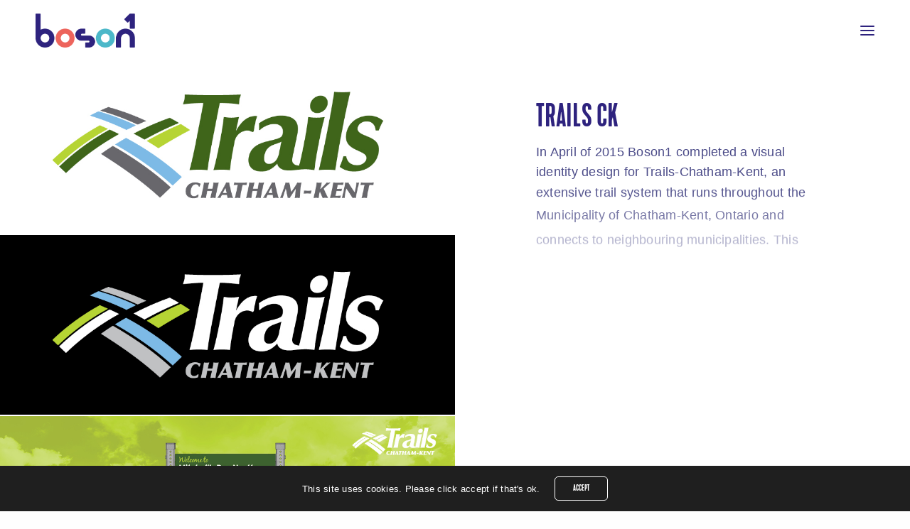

--- FILE ---
content_type: text/html; charset=UTF-8
request_url: https://boson1.ca/portfolio/trails-ck/
body_size: 14082
content:
<!doctype html>
<html lang="en-CA" class=" custom-scrollbar-on">
<head>
	<meta charset="UTF-8" />
	<meta name="viewport" content="width=device-width, initial-scale=1, maximum-scale=1, viewport-fit=cover">
	<link rel="profile" href="http://gmpg.org/xfn/11">
	<link rel="pingback" href="https://boson1.ca/xmlrpc.php">
	<title>Trails CK &#8211; Boson1</title>
<meta name='robots' content='max-image-preview:large' />
	<style>img:is([sizes="auto" i], [sizes^="auto," i]) { contain-intrinsic-size: 3000px 1500px }</style>
	<link rel='dns-prefetch' href='//maxcdn.bootstrapcdn.com' />
<link rel="alternate" type="application/rss+xml" title="Boson1 &raquo; Feed" href="https://boson1.ca/feed/" />
<link rel="alternate" type="application/rss+xml" title="Boson1 &raquo; Comments Feed" href="https://boson1.ca/comments/feed/" />
<script type="text/javascript">
/* <![CDATA[ */
window._wpemojiSettings = {"baseUrl":"https:\/\/s.w.org\/images\/core\/emoji\/16.0.1\/72x72\/","ext":".png","svgUrl":"https:\/\/s.w.org\/images\/core\/emoji\/16.0.1\/svg\/","svgExt":".svg","source":{"concatemoji":"https:\/\/boson1.ca\/wp-includes\/js\/wp-emoji-release.min.js?ver=6.8.3"}};
/*! This file is auto-generated */
!function(s,n){var o,i,e;function c(e){try{var t={supportTests:e,timestamp:(new Date).valueOf()};sessionStorage.setItem(o,JSON.stringify(t))}catch(e){}}function p(e,t,n){e.clearRect(0,0,e.canvas.width,e.canvas.height),e.fillText(t,0,0);var t=new Uint32Array(e.getImageData(0,0,e.canvas.width,e.canvas.height).data),a=(e.clearRect(0,0,e.canvas.width,e.canvas.height),e.fillText(n,0,0),new Uint32Array(e.getImageData(0,0,e.canvas.width,e.canvas.height).data));return t.every(function(e,t){return e===a[t]})}function u(e,t){e.clearRect(0,0,e.canvas.width,e.canvas.height),e.fillText(t,0,0);for(var n=e.getImageData(16,16,1,1),a=0;a<n.data.length;a++)if(0!==n.data[a])return!1;return!0}function f(e,t,n,a){switch(t){case"flag":return n(e,"\ud83c\udff3\ufe0f\u200d\u26a7\ufe0f","\ud83c\udff3\ufe0f\u200b\u26a7\ufe0f")?!1:!n(e,"\ud83c\udde8\ud83c\uddf6","\ud83c\udde8\u200b\ud83c\uddf6")&&!n(e,"\ud83c\udff4\udb40\udc67\udb40\udc62\udb40\udc65\udb40\udc6e\udb40\udc67\udb40\udc7f","\ud83c\udff4\u200b\udb40\udc67\u200b\udb40\udc62\u200b\udb40\udc65\u200b\udb40\udc6e\u200b\udb40\udc67\u200b\udb40\udc7f");case"emoji":return!a(e,"\ud83e\udedf")}return!1}function g(e,t,n,a){var r="undefined"!=typeof WorkerGlobalScope&&self instanceof WorkerGlobalScope?new OffscreenCanvas(300,150):s.createElement("canvas"),o=r.getContext("2d",{willReadFrequently:!0}),i=(o.textBaseline="top",o.font="600 32px Arial",{});return e.forEach(function(e){i[e]=t(o,e,n,a)}),i}function t(e){var t=s.createElement("script");t.src=e,t.defer=!0,s.head.appendChild(t)}"undefined"!=typeof Promise&&(o="wpEmojiSettingsSupports",i=["flag","emoji"],n.supports={everything:!0,everythingExceptFlag:!0},e=new Promise(function(e){s.addEventListener("DOMContentLoaded",e,{once:!0})}),new Promise(function(t){var n=function(){try{var e=JSON.parse(sessionStorage.getItem(o));if("object"==typeof e&&"number"==typeof e.timestamp&&(new Date).valueOf()<e.timestamp+604800&&"object"==typeof e.supportTests)return e.supportTests}catch(e){}return null}();if(!n){if("undefined"!=typeof Worker&&"undefined"!=typeof OffscreenCanvas&&"undefined"!=typeof URL&&URL.createObjectURL&&"undefined"!=typeof Blob)try{var e="postMessage("+g.toString()+"("+[JSON.stringify(i),f.toString(),p.toString(),u.toString()].join(",")+"));",a=new Blob([e],{type:"text/javascript"}),r=new Worker(URL.createObjectURL(a),{name:"wpTestEmojiSupports"});return void(r.onmessage=function(e){c(n=e.data),r.terminate(),t(n)})}catch(e){}c(n=g(i,f,p,u))}t(n)}).then(function(e){for(var t in e)n.supports[t]=e[t],n.supports.everything=n.supports.everything&&n.supports[t],"flag"!==t&&(n.supports.everythingExceptFlag=n.supports.everythingExceptFlag&&n.supports[t]);n.supports.everythingExceptFlag=n.supports.everythingExceptFlag&&!n.supports.flag,n.DOMReady=!1,n.readyCallback=function(){n.DOMReady=!0}}).then(function(){return e}).then(function(){var e;n.supports.everything||(n.readyCallback(),(e=n.source||{}).concatemoji?t(e.concatemoji):e.wpemoji&&e.twemoji&&(t(e.twemoji),t(e.wpemoji)))}))}((window,document),window._wpemojiSettings);
/* ]]> */
</script>
<link rel='stylesheet' id='stripe-main-styles-css' href='https://boson1.ca/wp-content/mu-plugins/vendor/godaddy/mwc-core/assets/css/stripe-settings.css' media='all' />
<style id='wp-emoji-styles-inline-css' type='text/css'>

	img.wp-smiley, img.emoji {
		display: inline !important;
		border: none !important;
		box-shadow: none !important;
		height: 1em !important;
		width: 1em !important;
		margin: 0 0.07em !important;
		vertical-align: -0.1em !important;
		background: none !important;
		padding: 0 !important;
	}
</style>
<link rel='stylesheet' id='wp-block-library-css' href='https://boson1.ca/wp-includes/css/dist/block-library/style.min.css?ver=6.8.3' media='all' />
<style id='classic-theme-styles-inline-css' type='text/css'>
/*! This file is auto-generated */
.wp-block-button__link{color:#fff;background-color:#32373c;border-radius:9999px;box-shadow:none;text-decoration:none;padding:calc(.667em + 2px) calc(1.333em + 2px);font-size:1.125em}.wp-block-file__button{background:#32373c;color:#fff;text-decoration:none}
</style>
<link rel='stylesheet' id='in5_wp_embed-cgb-style-css-css' href='https://boson1.ca/wp-content/plugins/ajar-productions-in5-embed/gutenberg/dist/blocks.style.build.css?ver=6.8.3' media='all' />
<style id='global-styles-inline-css' type='text/css'>
:root{--wp--preset--aspect-ratio--square: 1;--wp--preset--aspect-ratio--4-3: 4/3;--wp--preset--aspect-ratio--3-4: 3/4;--wp--preset--aspect-ratio--3-2: 3/2;--wp--preset--aspect-ratio--2-3: 2/3;--wp--preset--aspect-ratio--16-9: 16/9;--wp--preset--aspect-ratio--9-16: 9/16;--wp--preset--color--black: #000000;--wp--preset--color--cyan-bluish-gray: #abb8c3;--wp--preset--color--white: #ffffff;--wp--preset--color--pale-pink: #f78da7;--wp--preset--color--vivid-red: #cf2e2e;--wp--preset--color--luminous-vivid-orange: #ff6900;--wp--preset--color--luminous-vivid-amber: #fcb900;--wp--preset--color--light-green-cyan: #7bdcb5;--wp--preset--color--vivid-green-cyan: #00d084;--wp--preset--color--pale-cyan-blue: #8ed1fc;--wp--preset--color--vivid-cyan-blue: #0693e3;--wp--preset--color--vivid-purple: #9b51e0;--wp--preset--color--thb-accent: #f0645c;--wp--preset--gradient--vivid-cyan-blue-to-vivid-purple: linear-gradient(135deg,rgba(6,147,227,1) 0%,rgb(155,81,224) 100%);--wp--preset--gradient--light-green-cyan-to-vivid-green-cyan: linear-gradient(135deg,rgb(122,220,180) 0%,rgb(0,208,130) 100%);--wp--preset--gradient--luminous-vivid-amber-to-luminous-vivid-orange: linear-gradient(135deg,rgba(252,185,0,1) 0%,rgba(255,105,0,1) 100%);--wp--preset--gradient--luminous-vivid-orange-to-vivid-red: linear-gradient(135deg,rgba(255,105,0,1) 0%,rgb(207,46,46) 100%);--wp--preset--gradient--very-light-gray-to-cyan-bluish-gray: linear-gradient(135deg,rgb(238,238,238) 0%,rgb(169,184,195) 100%);--wp--preset--gradient--cool-to-warm-spectrum: linear-gradient(135deg,rgb(74,234,220) 0%,rgb(151,120,209) 20%,rgb(207,42,186) 40%,rgb(238,44,130) 60%,rgb(251,105,98) 80%,rgb(254,248,76) 100%);--wp--preset--gradient--blush-light-purple: linear-gradient(135deg,rgb(255,206,236) 0%,rgb(152,150,240) 100%);--wp--preset--gradient--blush-bordeaux: linear-gradient(135deg,rgb(254,205,165) 0%,rgb(254,45,45) 50%,rgb(107,0,62) 100%);--wp--preset--gradient--luminous-dusk: linear-gradient(135deg,rgb(255,203,112) 0%,rgb(199,81,192) 50%,rgb(65,88,208) 100%);--wp--preset--gradient--pale-ocean: linear-gradient(135deg,rgb(255,245,203) 0%,rgb(182,227,212) 50%,rgb(51,167,181) 100%);--wp--preset--gradient--electric-grass: linear-gradient(135deg,rgb(202,248,128) 0%,rgb(113,206,126) 100%);--wp--preset--gradient--midnight: linear-gradient(135deg,rgb(2,3,129) 0%,rgb(40,116,252) 100%);--wp--preset--font-size--small: 13px;--wp--preset--font-size--medium: 20px;--wp--preset--font-size--large: 36px;--wp--preset--font-size--x-large: 42px;--wp--preset--spacing--20: 0.44rem;--wp--preset--spacing--30: 0.67rem;--wp--preset--spacing--40: 1rem;--wp--preset--spacing--50: 1.5rem;--wp--preset--spacing--60: 2.25rem;--wp--preset--spacing--70: 3.38rem;--wp--preset--spacing--80: 5.06rem;--wp--preset--shadow--natural: 6px 6px 9px rgba(0, 0, 0, 0.2);--wp--preset--shadow--deep: 12px 12px 50px rgba(0, 0, 0, 0.4);--wp--preset--shadow--sharp: 6px 6px 0px rgba(0, 0, 0, 0.2);--wp--preset--shadow--outlined: 6px 6px 0px -3px rgba(255, 255, 255, 1), 6px 6px rgba(0, 0, 0, 1);--wp--preset--shadow--crisp: 6px 6px 0px rgba(0, 0, 0, 1);}:where(.is-layout-flex){gap: 0.5em;}:where(.is-layout-grid){gap: 0.5em;}body .is-layout-flex{display: flex;}.is-layout-flex{flex-wrap: wrap;align-items: center;}.is-layout-flex > :is(*, div){margin: 0;}body .is-layout-grid{display: grid;}.is-layout-grid > :is(*, div){margin: 0;}:where(.wp-block-columns.is-layout-flex){gap: 2em;}:where(.wp-block-columns.is-layout-grid){gap: 2em;}:where(.wp-block-post-template.is-layout-flex){gap: 1.25em;}:where(.wp-block-post-template.is-layout-grid){gap: 1.25em;}.has-black-color{color: var(--wp--preset--color--black) !important;}.has-cyan-bluish-gray-color{color: var(--wp--preset--color--cyan-bluish-gray) !important;}.has-white-color{color: var(--wp--preset--color--white) !important;}.has-pale-pink-color{color: var(--wp--preset--color--pale-pink) !important;}.has-vivid-red-color{color: var(--wp--preset--color--vivid-red) !important;}.has-luminous-vivid-orange-color{color: var(--wp--preset--color--luminous-vivid-orange) !important;}.has-luminous-vivid-amber-color{color: var(--wp--preset--color--luminous-vivid-amber) !important;}.has-light-green-cyan-color{color: var(--wp--preset--color--light-green-cyan) !important;}.has-vivid-green-cyan-color{color: var(--wp--preset--color--vivid-green-cyan) !important;}.has-pale-cyan-blue-color{color: var(--wp--preset--color--pale-cyan-blue) !important;}.has-vivid-cyan-blue-color{color: var(--wp--preset--color--vivid-cyan-blue) !important;}.has-vivid-purple-color{color: var(--wp--preset--color--vivid-purple) !important;}.has-black-background-color{background-color: var(--wp--preset--color--black) !important;}.has-cyan-bluish-gray-background-color{background-color: var(--wp--preset--color--cyan-bluish-gray) !important;}.has-white-background-color{background-color: var(--wp--preset--color--white) !important;}.has-pale-pink-background-color{background-color: var(--wp--preset--color--pale-pink) !important;}.has-vivid-red-background-color{background-color: var(--wp--preset--color--vivid-red) !important;}.has-luminous-vivid-orange-background-color{background-color: var(--wp--preset--color--luminous-vivid-orange) !important;}.has-luminous-vivid-amber-background-color{background-color: var(--wp--preset--color--luminous-vivid-amber) !important;}.has-light-green-cyan-background-color{background-color: var(--wp--preset--color--light-green-cyan) !important;}.has-vivid-green-cyan-background-color{background-color: var(--wp--preset--color--vivid-green-cyan) !important;}.has-pale-cyan-blue-background-color{background-color: var(--wp--preset--color--pale-cyan-blue) !important;}.has-vivid-cyan-blue-background-color{background-color: var(--wp--preset--color--vivid-cyan-blue) !important;}.has-vivid-purple-background-color{background-color: var(--wp--preset--color--vivid-purple) !important;}.has-black-border-color{border-color: var(--wp--preset--color--black) !important;}.has-cyan-bluish-gray-border-color{border-color: var(--wp--preset--color--cyan-bluish-gray) !important;}.has-white-border-color{border-color: var(--wp--preset--color--white) !important;}.has-pale-pink-border-color{border-color: var(--wp--preset--color--pale-pink) !important;}.has-vivid-red-border-color{border-color: var(--wp--preset--color--vivid-red) !important;}.has-luminous-vivid-orange-border-color{border-color: var(--wp--preset--color--luminous-vivid-orange) !important;}.has-luminous-vivid-amber-border-color{border-color: var(--wp--preset--color--luminous-vivid-amber) !important;}.has-light-green-cyan-border-color{border-color: var(--wp--preset--color--light-green-cyan) !important;}.has-vivid-green-cyan-border-color{border-color: var(--wp--preset--color--vivid-green-cyan) !important;}.has-pale-cyan-blue-border-color{border-color: var(--wp--preset--color--pale-cyan-blue) !important;}.has-vivid-cyan-blue-border-color{border-color: var(--wp--preset--color--vivid-cyan-blue) !important;}.has-vivid-purple-border-color{border-color: var(--wp--preset--color--vivid-purple) !important;}.has-vivid-cyan-blue-to-vivid-purple-gradient-background{background: var(--wp--preset--gradient--vivid-cyan-blue-to-vivid-purple) !important;}.has-light-green-cyan-to-vivid-green-cyan-gradient-background{background: var(--wp--preset--gradient--light-green-cyan-to-vivid-green-cyan) !important;}.has-luminous-vivid-amber-to-luminous-vivid-orange-gradient-background{background: var(--wp--preset--gradient--luminous-vivid-amber-to-luminous-vivid-orange) !important;}.has-luminous-vivid-orange-to-vivid-red-gradient-background{background: var(--wp--preset--gradient--luminous-vivid-orange-to-vivid-red) !important;}.has-very-light-gray-to-cyan-bluish-gray-gradient-background{background: var(--wp--preset--gradient--very-light-gray-to-cyan-bluish-gray) !important;}.has-cool-to-warm-spectrum-gradient-background{background: var(--wp--preset--gradient--cool-to-warm-spectrum) !important;}.has-blush-light-purple-gradient-background{background: var(--wp--preset--gradient--blush-light-purple) !important;}.has-blush-bordeaux-gradient-background{background: var(--wp--preset--gradient--blush-bordeaux) !important;}.has-luminous-dusk-gradient-background{background: var(--wp--preset--gradient--luminous-dusk) !important;}.has-pale-ocean-gradient-background{background: var(--wp--preset--gradient--pale-ocean) !important;}.has-electric-grass-gradient-background{background: var(--wp--preset--gradient--electric-grass) !important;}.has-midnight-gradient-background{background: var(--wp--preset--gradient--midnight) !important;}.has-small-font-size{font-size: var(--wp--preset--font-size--small) !important;}.has-medium-font-size{font-size: var(--wp--preset--font-size--medium) !important;}.has-large-font-size{font-size: var(--wp--preset--font-size--large) !important;}.has-x-large-font-size{font-size: var(--wp--preset--font-size--x-large) !important;}
:where(.wp-block-post-template.is-layout-flex){gap: 1.25em;}:where(.wp-block-post-template.is-layout-grid){gap: 1.25em;}
:where(.wp-block-columns.is-layout-flex){gap: 2em;}:where(.wp-block-columns.is-layout-grid){gap: 2em;}
:root :where(.wp-block-pullquote){font-size: 1.5em;line-height: 1.6;}
</style>
<link rel='stylesheet' id='mf_webfonts_3754689-css' href='https://boson1.ca/wp-content/plugins/MyFontsWebfontsKit/MyFontsWebfontsKit.css?ver=6.8.3' media='all' />
<link rel='stylesheet' id='in5-public-css' href='https://boson1.ca/wp-content/plugins/ajar-productions-in5-embed/assets/css/public.css?ver=1.0.0' media='all' />
<link rel='stylesheet' id='font-awesome-css' href='https://maxcdn.bootstrapcdn.com/font-awesome/4.7.0/css/font-awesome.min.css?ver=6.8.3' media='all' />
<style id='woocommerce-inline-inline-css' type='text/css'>
.woocommerce form .form-row .required { visibility: visible; }
</style>
<link rel='stylesheet' id='wp-components-css' href='https://boson1.ca/wp-includes/css/dist/components/style.min.css?ver=6.8.3' media='all' />
<link rel='stylesheet' id='godaddy-styles-css' href='https://boson1.ca/wp-content/mu-plugins/vendor/wpex/godaddy-launch/includes/Dependencies/GoDaddy/Styles/build/latest.css?ver=2.0.2' media='all' />
<link rel='stylesheet' id='thb-fa-css' href='https://boson1.ca/wp-content/themes/werkstatt/assets/css/font-awesome.min.css?ver=4.7.4' media='all' />
<link rel='stylesheet' id='thb-app-css' href='https://boson1.ca/wp-content/themes/werkstatt/assets/css/app.css?ver=4.7.4' media='all' />
<style id='thb-app-inline-css' type='text/css'>
.postid-605 .post-gallery.parallax {min-height:50vh;}h1,h2,h3,h4,h5,h6,.post.style9 .post-meta,.primary-font {}h1,.h1 {font-size:44px;line-height:1.05em !important;}h2 {font-size:32px;}h3 {font-size:11px;}h4 {}h5 {}h6 {font-size:19px;}em {}label {}label {}.thb-mobile-menu a {}.thb-mobile-menu .sub-menu li a {}.thb-full-menu li a,.header.style3 .thb-full-menu>li>a {}.thb-full-menu .sub-menu li a,.header.style3 .thb-full-menu .sub-menu li a {}.thb-full-menu>li>a.social,.header.style3 .thb-full-menu.socials li a.social {}#footer .widget {}#subfooter {}.subfooter .socials a {}body {}input[type="submit"],.button,.btn,.btn-text,.btn[class*="thb-"]{}#mobile-menu,.header {}.products .product .thb_title_holder h2 {}.product-detail .product-information h1.product_title {}.product-detail .product-information .woocommerce-product-details__short-description,.product-detail .product-information .woocommerce-product-details__short-description p {}.header .logolink .logoimg {max-height:48px;}.header .logolink .logoimg[src$=".svg"] {height:48px;}@media only screen and (min-width:64.063em) {#mobile-menu.style1 {width:50%;}}.page-id-605 #wrapper div[role="main"] {}.footer {background-color:#2e237e !important;background-image:none !important;}#mobile-menu {background-color:#2e237e !important;background-image:none !important;}a:hover, ol li:before, ol li ol li:before, .thb-full-menu li.menu-item-has-children.sfHover > a, .mm-link-animation-bg-fill .thb-mobile-menu a:hover, .mm-link-animation-bg-fill .thb-mobile-menu li.current_page_item:not(.has-hash), .post .post-title a:hover, .authorpage .author-content .square-icon:hover, ol.commentlist .comment .reply a, input[type="submit"].thb-border-style.accent,.button.thb-border-style.accent,.btn.thb-border-style.accent, input[type="submit"].thb-text-style.accent,.button.thb-text-style.accent,.btn.thb-text-style.accent, .more-link, .pagination .page-numbers.current, .pagination .page-numbers:not(.dots):hover, .thb-portfolio .type-portfolio.style2:hover h2, .thb-list-portfolio:not(.thb-bg-grid-full) .thb-content-side .type-portfolio.active h1, .thb-list-portfolio:not(.thb-bg-grid-full) .thb-content-side .type-portfolio.active h2, .thb-list-portfolio:not(.thb-bg-grid-full) .thb-content-side .type-portfolio.active h3, .thb-list-portfolio:not(.thb-bg-grid-full) .thb-content-side .type-portfolio.active .thb-categories, .thb-list-portfolio:not(.thb-bg-grid-full) .thb-content-side.light-title .type-portfolio.active h1, .thb-list-portfolio:not(.thb-bg-grid-full) .thb-content-side.light-title .type-portfolio.active h2, .thb-list-portfolio:not(.thb-bg-grid-full) .thb-content-side.light-title .type-portfolio.active h3, .thb-list-portfolio:not(.thb-bg-grid-full) .thb-content-side.light-title .type-portfolio.active .thb-categories, .thb-autotype .thb-autotype-entry, .post_nav_link:hover span, .thb-breadcrumb-holder a:hover, .thb-counter, .thb-counter h6, .thb-portfolio-filter.style2 ul li a.active, .thb-portfolio-filter.style2 ul li a:hover, .thb-portfolio-filter.style3 ul li a.active, .thb-portfolio-filter.style3 ul li a:hover, .white-header .thb-full-menu>li.current-menu-item:not(.has-hash)>a, .light-title .header:not(.hover):not(:hover) .thb-full-menu>li.current-menu-item:not(.has-hash)>a, .disable_header_fill-on.light-title .header .thb-full-menu>li.current-menu-item:not(.has-hash)>a, .thb-full-menu li.current-menu-item:not(.has-hash)>a, #wrapper ol li:before, #wrapper ol li ol li:before, header.style3.dark .thb-full-menu>li.current-menu-item:not(.has-hash)>a, .btn.thb-fill-style.accent,.white-header .thb-full-menu>li.current-menu-item:not(.has-hash)>a, .header.style3.dark .thb-full-menu>li.current-menu-item:not(.has-hash)>a, .light-title:not(.midnight_on) .header:not(.hover):not(:hover):not(.style3) .thb-full-menu>li.current-menu-item:not(.has-hash)>a, .disable_header_fill-on.light-title:not(.midnight_on) .header:not(.style3) .thb-full-menu>li.current-menu-item:not(.has-hash)>a, .midnightHeader.light-title .thb-full-menu>li.current-menu-item:not(.has-hash)>a,.has-thb-accent-color,.wp-block-button .wp-block-button__link.has-thb-accent-color,input[type="submit"].thb-border-line-style.accent, .button.thb-border-line-style.accent, .btn.thb-border-line-style.accent {color:#f0645c;}.post.style5 .blog-content:after, .post.style6 .post-gallery, .post.style7 .blog-content:after, input[type="submit"]:hover, .button:not(.thb-text-style):not(.thb-border-style):not(.thb-fill-style):not(.thb-solid-border):hover, .btn:not(.thb-text-style):not(.thb-border-style):not(.thb-fill-style):not(.thb-solid-border):not(.thb-border-line-style):hover, .button.wc-forward, .place-order .button, input[type="submit"].accent,.button.accent:not(.thb-text-style):not(.thb-border-style):not(.thb-fill-style),.btn.accent:not(.thb-text-style):not(.thb-border-style):not(.thb-fill-style):not(.thb-solid-border):not(.thb-border-line-style), input[type="submit"].thb-3d-style.accent span,.button.thb-3d-style.accent span,.btn.thb-3d-style.accent span, input[type="submit"].thb-border-style.accent:hover,.button.thb-border-style.accent:hover,.btn.thb-border-style.accent:hover, input[type="submit"].thb-fill-style.accent:before,.button.thb-fill-style.accent:before,.btn.thb-fill-style.accent:before, input[type="submit"].thb-text-style.accent:before, input[type="submit"].thb-text-style.accent:after,input[type="submit"].thb-text-style.accent span:before,input[type="submit"].thb-text-style.accent span:after,.button.thb-text-style.accent:before,.button.thb-text-style.accent:after,.button.thb-text-style.accent span:before,.button.thb-text-style.accent span:after,.btn.thb-text-style.accent:before,.btn.thb-text-style.accent:after,.btn.thb-text-style.accent span:before,.btn.thb-text-style.accent span:after, .pagination .page-numbers.prev:before, .pagination .page-numbers.next:after, .thb_row_pagination li:hover, .thb_row_pagination li.active, .thb_row_pagination li:hover span, .thb_row_pagination li.active span, .swiper-container .swiper-nav.arrow-style1:hover span, .slick-nav:hover span, .slick-dots li.slick-active, .thb-iconbox.type2:hover, .thb_call_to_action, #music_toggle:hover, #music_toggle.on, .woocommerce-MyAccount-navigation ul li:hover a, .woocommerce-MyAccount-navigation ul li.is-active a, .btn.thb-solid-border.accent:hover, .thb-image-slider.thb-image-slider-style4 figcaption, .swiper-nav.style1:hover span, .thb-portfolio-filter.style3 ul li a.active:before, .thb-portfolio-filter.style3 ul li a:hover:before, .thb-client-row.thb-opacity.with-accent .thb-client:hover, .swiper-container .light-pagination+.swiper-nav+.swiper-nav.arrow-style1:hover span, .btn-text.style3 .circle-btn, .thb-page-header .thb-blog-categories li a:after,.has-thb-accent-background-color,.wp-block-button .wp-block-button__link.has-thb-accent-background-color,input[type="submit"].thb-border-line-style.accent:after, .button.thb-border-line-style.accent:after, .btn.thb-border-line-style.accent:after {background-color:#f0645c;}.btn.thb-fill-style.accent:after {background-color:#d85a53;}.post.style11:hover {background-color:rgba(240,100,92, 0.2);}.thb-team-row .thb-team-member .team-information {background-color:rgba(240,100,92, 0.9);}ol li:before, ol li ol li:before, input[type="text"]:focus, input[type="password"]:focus,input[type="date"]:focus,input[type="datetime"]:focus,input[type="email"]:focus,input[type="number"]:focus,input[type="search"]:focus,input[type="tel"]:focus,input[type="time"]:focus,input[type="url"]:focus,textarea:focus, input[type="submit"].thb-border-style.accent,.button.thb-border-style.accent,.btn.thb-border-style.accent, input[type="submit"].thb-fill-style.accent,.button.thb-fill-style.accent, input[type="submit"].thb-text-style.accent span,.button.thb-text-style.accent span,.btn.thb-text-style.accent span, .thb-portfolio .type-portfolio.thb-border-hover .portfolio-link:before, .swiper-container .swiper-nav.arrow-style1:hover span, .slick-nav:hover span, .thb-team-row .thb-team-member.thb-add-new > a:hover, .thb-iconbox.type2:hover, .woocommerce-MyAccount-navigation ul li:hover a, .woocommerce-MyAccount-navigation ul li.is-active a, .btn.thb-solid-border.accent:hover, .swiper-nav.style1:hover span, .light-arrow .slick-nav:hover span, .post.style1.style8:hover, .thb-portfolio .type-portfolio.style6 .portfolio-holder:after, #wrapper ol li:before, #wrapper ol li ol li:before, .btn.thb-fill-style.accent, input[type="submit"].thb-border-line-style.accent, .button.thb-border-line-style.accent, .btn.thb-border-line-style.accent {border-color:#f0645c;}.thb-image-slider.thb-image-slider-style4 figcaption:after {border-top-color:#f0645c;}.thb-iconbox.type3:after {box-shadow:inset 0 -75px 60px -35px #f0645c;}.woocommerce-MyAccount-navigation ul li:hover+li a, .woocommerce-MyAccount-navigation ul li.is-active+li a {border-top-color:#f0645c;}.thb-preloader .thb-preloader-icon-hexagon .preloader-path,.thb-preloader .thb-preloader-icon-circle .path,.thb-team-row .thb-team-member.thb-add-new > a:hover svg path,.thb-iconbox.type3 svg path, .thb-iconbox.type3 svg circle, .thb-iconbox.type3 svg rect, .thb-iconbox.type3 svg ellipse,.thb-counter figure svg path, .thb-counter figure svg circle, .thb-counter figure svg rect, .thb-counter figure svg ellipse {stroke:#f0645c;}.thb-list-portfolio:not(.thb-bg-grid-full) .thb-content-side .type-portfolio.active .next svg, .thb-list-portfolio:not(.thb-bg-grid-full) .thb-content-side.light-title .type-portfolio.active .next svg, .btn-text.style4 .arrow svg:first-child {fill:#f0645c;}.thb-show-all .items ul li:hover figure {box-shadow:0 0 0 3px #f0645c inset;}.mobile-toggle span {background:#2e237e;}.mobile-toggle strong {color:#2e237e;}.footer.dark h6,.footer h6 {color:#ffffff;}.footer.dark .widget,.footer .widget {color:#c4c3d9;}.footer.dark .widget p,.footer .widget p{color:inherit;}.thb-mobile-menu .nav-link-mask .nav-link-mask-text,#mobile-menu.light .thb-mobile-menu .nav-link-mask-text {color:#4cbbcc;}h1, h2, h3, h4, h5, h6 { font-family:KapraNeuePro-MediumConRd;font-weight:normal;font-style:normal;text-transform:uppercase;letter-spacing:0.3px;}h4 {font-size:24px;color:#2e237e;margin-top:-3px;margin-bottom:11px;}h5 {color:#2e237e !important;}h2 {line-height:1.1;}.logo-holder .thb-portfolio-filter ul {font-family:KapraNeuePro-MediumConRd;font-size:14px;letter-spacing:1px;}.logo-holder .thb-portfolio-filter strong {font-family:KapraNeuePro-MediumConRd;font-size:14px;color:#f0645c;letter-spacing:1px;}.footer h6 {font-family:KapraNeuePro-MediumConRd;font-size:15px;}.thb-mobile-menu li {font-family:KapraNeuePro-MediumConRd;text-transform:uppercase;}#mobile-menu .menu-footer p {color:#c4c3d9;}.thb-secondary-menu a {font-size:16px;color:#c4c3d9;}.portfolio-attributes {font-size:17px;text-transform:uppercase;font-family:KapraNeuePro-MediumConRd;color:#2e237e;line-height:1.7;}.portfolio-title h1 {color:#2e237e;} .portfolio-title.style6 p {color:#4c4c89;}.thb-fadetype .thb-fadetype-entry {display:inline-block;will-change:contents;font-size:66pt;letter-spacing:-2px;}.small-up-2 > .column, .small-up-2 > .columns {flex:0 0 50%;max-width:42%;}.wpb_text_column a {display:inline-block;position:relative;color:#505050;}#mobile-menu .menu-footer p {font-size:smaller;max-width:286px;}.portfolio-attributes strong {display:none;}.thb-team-row .thb-team-member.member_style2 .team-information .job-title {color:#4c4c89;font-size:13px;margin-top:-2px;font-weight:900;}.team-information .job-title {font-size:14px;text-align:left;font-family:VodkaBrush-regular;letter-spacing:.5px;}.thb-team-row .thb-team-member.member_style2 .team-information h6 {color:#2e237e;}.thb-team-row .thb-team-member.member_style2 .team-information .thb-description {color:#4c4c89;line-height:1.5;letter-spacing:0.03em;}.thb-team-row .thb-team-member.member_style2 .team-information {position:static;align-items:left;}.thb-portfolio .type-portfolio .thb-categories {font-size:95%;text-transform:uppercase;font-family:KapraNeuePro-MediumConRd;font-weight:normal;color:#7f78b0;}.page-padding {padding-bottom:0px !important;}.portfolio_nav .post_nav_link strong {font-size:12px;text-transform:uppercase;opacity:.6;margin-bottom:1px;color:#4c4c89;font-family:KapraNeuePro-MediumConRd;letter-spacing:.8px;}.portfolio_nav .post_nav_link {font-size:110%;font-family:KapraNeuePro-MediumConRd;text-transform:uppercase;color:#2e237e;letter-spacing:.8px;}.portfolio_nav svg {fill:#2e237e;opacity:.4;}.thb-breadcrumb-holder {font-size:16px;font-family:KapraNeuePro-MediumConRd;text-transform:uppercase;}.thb-breadcrumb-holder svg {fill:#2e237e;opacity:.5;}.thb-portfolio .type-portfolio.style1 h2 {margin-bottom:1px;color:#2e237e;}.logo-holder .thb-portfolio-filter ul li a {display:block;color:#2e237e;} blockquote p {color:#2e237e;}body {color:#4c4c89;}label {display:block;clear:left;font-size:18px;color:#2e237e;margin:0 0 10px;font-weight:400;font-family:KapraNeuePro-MediumConRd;text-transform:uppercase;}.wpcf7-checkbox label {font-size:15px;color:#2e237e;border:1px dotted #c4c3d9;}input[type="submit"], .button, .btn {height:42px;background:#2e237e;color:#fff;font-size:16px;border-radius:5px;font-family:KapraNeuePro-MediumConRd;text-transform:uppercase;padding-top:3px;}.wpb_text_column a {color:#2e237e;}textarea {background:repeating-linear-gradient(to bottom, transparent, transparent 38px, rgba(198, 195, 217) 39px);line-height:40px;}.wpb_text_column a::after {border-bottom:2px solid #4cbbcc;}.widget a {color:#c4c3d9;}.widget {font-size:15px;}.slick-dots {display:none;}.shift1 {position:relative;font-size:115%;color:#4cbbcc;top:.42em;margin:3px;}.shift2 {position:relative;font-size:115%;color:#f0645c;top:.42em;margin:3px;}.vc_toggle_title > h4 {display:inline;font-size:20px;}.vc_toggle_size_md.vc_toggle_default .vc_toggle_title {padding-left:24.2px;padding-top:3px;margin-bottom:-2px;}.vc_toggle {margin-bottom:8px;}ul li, ol li {margin-bottom:5px;}.header .logolink .logoimg.logo-light {display:none;}.thb_image_link img {transform:none !important;}.post .post-content {line-height:2px;}div.wpforms-container-full .wpforms-form .wpforms-field-label {display:block;font-weight:400 !important;font-size:16px !important;line-height:1;letter-spacing:.4pt !important;}div.wpforms-container-full .wpforms-form .wpforms-field-label-inline {display:inline;vertical-align:baseline;font-size:14px !important;font-weight:400 !important;line-height:.5;letter-spacing:.3pt !important;}div.wpforms-container-full .wpforms-form input[type="submit"], div.wpforms-container-full .wpforms-form button[type="submit"], div.wpforms-container-full .wpforms-form .wpforms-page-button {background:#2e237e !important;border:none !important;color:#fff !important;font-size:14pt !important;padding:14px 15px 10px !important;border-radius:5px !important;font-family:KapraNeuePro-MediumConRd;}div.wpforms-container-full .wpforms-form input[type="submit"]:hover, div.wpforms-container-full .wpforms-form input[type="submit"]:focus, div.wpforms-container-full .wpforms-form input[type="submit"]:active, div.wpforms-container-full .wpforms-form button[type="submit"]:hover, div.wpforms-container-full .wpforms-form button[type="submit"]:focus, div.wpforms-container-full .wpforms-form button[type="submit"]:active, div.wpforms-container-full .wpforms-form .wpforms-page-button:hover, div.wpforms-container-full .wpforms-form .wpforms-page-button:active, div.wpforms-container-full .wpforms-form .wpforms-page-button:focus {background-color:#f0645c !important;border:0px !important;}div.wpforms-container-full .wpforms-form .wpforms-required-label {color:#f0645c !important;font-weight:400 !important;font-size:15pt !important;}.thb-secondary-menu {display:none !important;}
</style>
<link rel='stylesheet' id='thb-style-css' href='https://boson1.ca/wp-content/themes/werkstatt/style.css?ver=4.7.4' media='all' />
<link rel='stylesheet' id='js_composer_front-css' href='https://boson1.ca/wp-content/plugins/js_composer/assets/css/js_composer.min.css?ver=6.13.0' media='all' />
<script type="text/javascript" src="https://boson1.ca/wp-content/plugins/ajar-productions-in5-embed/assets/js/screenfull.js?ver=1.0.0" id="screenfull-js"></script>
<script type="text/javascript" src="https://boson1.ca/wp-includes/js/jquery/jquery.min.js?ver=3.7.1" id="jquery-core-js"></script>
<script type="text/javascript" src="https://boson1.ca/wp-includes/js/jquery/jquery-migrate.min.js?ver=3.4.1" id="jquery-migrate-js"></script>
<script type="text/javascript" src="https://boson1.ca/wp-content/plugins/ajar-productions-in5-embed/assets/js/public.js?ver=1.0.0" id="in5-public-js"></script>
<script type="text/javascript" src="https://boson1.ca/wp-content/plugins/woocommerce/assets/js/jquery-blockui/jquery.blockUI.min.js?ver=2.7.0-wc.10.4.3" id="wc-jquery-blockui-js" defer="defer" data-wp-strategy="defer"></script>
<script type="text/javascript" id="wc-add-to-cart-js-extra">
/* <![CDATA[ */
var wc_add_to_cart_params = {"ajax_url":"\/wp-admin\/admin-ajax.php","wc_ajax_url":"\/?wc-ajax=%%endpoint%%","i18n_view_cart":"View cart","cart_url":"https:\/\/boson1.ca","is_cart":"","cart_redirect_after_add":"no"};
/* ]]> */
</script>
<script type="text/javascript" src="https://boson1.ca/wp-content/plugins/woocommerce/assets/js/frontend/add-to-cart.min.js?ver=10.4.3" id="wc-add-to-cart-js" defer="defer" data-wp-strategy="defer"></script>
<script type="text/javascript" src="https://boson1.ca/wp-content/plugins/woocommerce/assets/js/js-cookie/js.cookie.min.js?ver=2.1.4-wc.10.4.3" id="wc-js-cookie-js" defer="defer" data-wp-strategy="defer"></script>
<script type="text/javascript" id="woocommerce-js-extra">
/* <![CDATA[ */
var woocommerce_params = {"ajax_url":"\/wp-admin\/admin-ajax.php","wc_ajax_url":"\/?wc-ajax=%%endpoint%%","i18n_password_show":"Show password","i18n_password_hide":"Hide password"};
/* ]]> */
</script>
<script type="text/javascript" src="https://boson1.ca/wp-content/plugins/woocommerce/assets/js/frontend/woocommerce.min.js?ver=10.4.3" id="woocommerce-js" defer="defer" data-wp-strategy="defer"></script>
<link rel="https://api.w.org/" href="https://boson1.ca/wp-json/" /><link rel="alternate" title="JSON" type="application/json" href="https://boson1.ca/wp-json/wp/v2/portfolio/605" /><link rel="EditURI" type="application/rsd+xml" title="RSD" href="https://boson1.ca/xmlrpc.php?rsd" />
<meta name="generator" content="WordPress 6.8.3" />
<meta name="generator" content="WooCommerce 10.4.3" />
<link rel="canonical" href="https://boson1.ca/portfolio/trails-ck/" />
<link rel='shortlink' href='https://boson1.ca/?p=605' />
<link rel="alternate" title="oEmbed (JSON)" type="application/json+oembed" href="https://boson1.ca/wp-json/oembed/1.0/embed?url=https%3A%2F%2Fboson1.ca%2Fportfolio%2Ftrails-ck%2F" />
<link rel="alternate" title="oEmbed (XML)" type="text/xml+oembed" href="https://boson1.ca/wp-json/oembed/1.0/embed?url=https%3A%2F%2Fboson1.ca%2Fportfolio%2Ftrails-ck%2F&#038;format=xml" />
	<noscript><style>.woocommerce-product-gallery{ opacity: 1 !important; }</style></noscript>
	<style type="text/css">.recentcomments a{display:inline !important;padding:0 !important;margin:0 !important;}</style><meta name="generator" content="Powered by WPBakery Page Builder - drag and drop page builder for WordPress."/>
<style type="text/css">
body.custom-background #wrapper div[role="main"] { background-color: #ffffff; }
</style>
	<link rel="icon" href="https://boson1.ca/wp-content/uploads/2023/05/cropped-Boson1-Circle-02-32x32.png" sizes="32x32" />
<link rel="icon" href="https://boson1.ca/wp-content/uploads/2023/05/cropped-Boson1-Circle-02-192x192.png" sizes="192x192" />
<link rel="apple-touch-icon" href="https://boson1.ca/wp-content/uploads/2023/05/cropped-Boson1-Circle-02-180x180.png" />
<meta name="msapplication-TileImage" content="https://boson1.ca/wp-content/uploads/2023/05/cropped-Boson1-Circle-02-270x270.png" />
<style type='text/css'></style><style type="text/css" data-type="vc_custom-css">.image_link {
    float:left;   
}</style><noscript><style> .wpb_animate_when_almost_visible { opacity: 1; }</style></noscript></head>
<body class="wp-singular portfolio-template-default single single-portfolio postid-605 wp-theme-werkstatt theme-werkstatt woocommerce-no-js midnight_off header-lateral-off thb-snap-rows-off thb-dropdown-color-dark thb-nav-menu-widget-columns-2 thb-header-fixed-on thb-header-fill-on thb_row_pagination_off lightbox-theme-dark right-click-on row_pagination_position-left dark-title disable_header_fill-off disable-row-offset-off mm-link-animation-link-fill footer-shadow-light thb-borders-off overflow-off portfolio_title_animation-on product_style1_color-dark thb-single-product-ajax-on wpb-js-composer js-comp-ver-6.13.0 vc_responsive">
<div id="wrapper" class="thb-page-transition-on">
	<!-- Start Content Click Capture -->
<div class="click-capture"></div>
<!-- End Content Click Capture -->
<!-- Start Mobile Menu -->
<nav id="mobile-menu" class="dark style1" data-behaviour="thb-default" data-animation="style1">
	<a href="#" class="thb-close" title="Close"><svg xmlns="http://www.w3.org/2000/svg" viewBox="0 0 64 64" enable-background="new 0 0 64 64"><g fill="none" stroke="#000" stroke-width="2" stroke-miterlimit="10"><path d="m18.947 17.15l26.1 25.903"/><path d="m19.05 43.15l25.902-26.1"/></g></svg></a>
			<div class="custom_scroll" id="menu-scroll">
		<div>
			<div class="mobile-menu-container">
			<div class="mobile-menu-top">
								<ul id="menu-navigation" class="thb-mobile-menu"><li id="menu-item-538" class=" menu-item menu-item-type-custom menu-item-object-custom menu-item-538"><div class="link_container"><div class="link_inner"><a href="https://boson1.ca/home/" data-content="Home" data-menubg=""><span class="nav-link-mask"><span class="nav-link-mask-text">Home</span></span></a></div></div></li>
<li id="menu-item-204" class=" menu-item menu-item-type-post_type menu-item-object-page menu-item-204"><div class="link_container"><div class="link_inner"><a href="https://boson1.ca/about-us/" data-content="About Us" data-menubg=""><span class="nav-link-mask"><span class="nav-link-mask-text">About Us</span></span></a></div></div></li>
<li id="menu-item-222" class=" menu-item menu-item-type-post_type menu-item-object-page menu-item-222"><div class="link_container"><div class="link_inner"><a href="https://boson1.ca/contact-us/" data-content="Contact / Quote" data-menubg=""><span class="nav-link-mask"><span class="nav-link-mask-text">Contact / Quote</span></span></a></div></div></li>
<li id="menu-item-1255" class=" menu-item menu-item-type-post_type menu-item-object-page menu-item-1255"><div class="link_container"><div class="link_inner"><a href="https://boson1.ca/terms-conditions/" data-content="Terms &#038; Conditions" data-menubg=""><span class="nav-link-mask"><span class="nav-link-mask-text">Terms &#038; Conditions</span></span></a></div></div></li>
</ul>							</div>
							<div class="mobile-menu-bottom">
					<ul id="menu-secondary" class="thb-secondary-menu row small-up-2"><li id="menu-item-32" class="menu-item menu-item-type-custom menu-item-object-custom menu-item-32 column"><a target="_blank" href="https://www.facebook.com/Boson1design/">Facebook</a></li>
<li id="menu-item-35" class="menu-item menu-item-type-custom menu-item-object-custom menu-item-35 column"><a target="_blank" href="https://www.instagram.com/boson1/">Instagram</a></li>
</ul>										<div class="menu-footer">
						<div>
							<p><img src="https://boson1.ca/wp-content/uploads/2019/05/Boson1-Footer-Logo-Final.png" alt="Boson1" width="253" /></p>
<p>&nbsp;</p>
<p>© Copyright 2023 Boson1 Design Ltd.<br />All rights reserved. This website's material may not be reproduced, distributed, transmitted or otherwise used without the prior written permission of Boson1.</p>						</div>
					</div>
									</div>
					</div>
		</div>
	</div>
	</nav>
<!-- End Mobile Menu -->
	<!-- Start Header -->
<header class="header style1 menu_style1">
	<div class="row align-middle
	expanded	">
		<div class="small-12 columns regular-header">
			<div class="logo-holder">
				<a href="https://boson1.ca" class="logolink" title="Boson1">
					<img src="https://boson1.ca/wp-content/uploads/2019/05/Boson1-Logo-Small-Final.png" class="logoimg logo-dark" alt="Boson1"/>
					<img src="https://boson1.ca/wp-content/themes/werkstatt/assets/img/logo-light.png" class="logoimg logo-light" alt="Boson1"/>
				</a>
			</div>
			<div>
																							<a class="mobile-toggle style1">
				<div>
			<span></span><span></span><span></span>
		</div>
	</a>
				</div>
		</div>
					<div class="small-12 columns portfolio-header">
				<div class="thb-breadcrumb-holder">
											<a href="https://boson1.ca/" title="Back" class="home"><svg xmlns="http://www.w3.org/2000/svg" version="1.1" x="0" y="0" width="309.1" height="162.4" viewBox="151.5 346.3 309.1 162.4" enable-background="new 151.47 346.319 309.06 162.356" xml:space="preserve"><path d="M151.5 427.5c0 4.5 2 8.8 5.5 11.7l78.5 65.9c2.9 2.4 6.4 3.6 9.8 3.6 4.4 0 8.7-1.9 11.7-5.5 5.4-6.5 4.6-16.1-1.9-21.5l-45.9-38.5H445.2c8.5 0 15.3-6.8 15.3-15.3 0-8.5-6.8-15.3-15.3-15.3H208.3l46.8-39.2c6.5-5.4 7.3-15.1 1.9-21.5 -5.4-6.5-15.1-7.3-21.5-1.9l-78.5 65.9C153.5 418.7 151.5 423 151.5 427.5z"/></svg></a>
						<a href="https://boson1.ca/" title="Boson1">Projects</a>
											<span><div><em>-</em> Trails CK</div></span>
				</div>
										<a class="mobile-toggle style1">
				<div>
			<span></span><span></span><span></span>
		</div>
	</a>
				</div>
			</div>
</header>
<!-- End Header -->
	<div role="main">
	<article itemscope itemtype="http://schema.org/Article" class="post portfolio-detail  post-605 portfolio type-portfolio status-publish has-post-thumbnail hentry portfolio-category-brandingandidentity portfolio-category-printdesign portfolio-category-wayfindingandsignage" role="article">
					<div class="post-content">
				<div class="row no-padding full-width-row no-column-padding no-row-padding">
					<div class="small-12 large-6 small-order-2 ">
						<div data-midnight="dark-title" class="row wpb_row row-fluid"><div class="wpb_column columns medium-12 thb-dark-column small-12"><div class="vc_column-inner   "><div class="wpb_wrapper"><div class="vc_empty_space" id="thb-empty-space-6969592fb2244"  style="height: 78px" ><span class="vc_empty_space_inner"></span></div>
</div></div></div></div><div data-midnight="dark-title" class="row wpb_row row-fluid"><div class="wpb_column columns medium-12 thb-dark-column small-12"><div class="vc_column-inner   "><div class="wpb_wrapper">	<div id="thb-image-6969592fb2509" class="caption-style1 animation bottom-to-top center full  thb_image_link wp-caption">
			<a class="mfp-image" href="https://boson1.ca/wp-content/uploads/2017/12/Trails-Chatham-Kent-1.jpg" target="" title="Trails-Chatham-Kent-1" data-thb-group="">
			<div class="thb-image-inner size_100">
			<img fetchpriority="high" decoding="async" width="1006" height="796" src="https://boson1.ca/wp-content/uploads/2017/12/Trails-Chatham-Kent-1.jpg" class="thb_image   thb-ignore-lazyload attachment-full thb-lazyload lazyload" alt="" title="Trails-Chatham-Kent-1" sizes="(max-width: 1006px) 100vw, 1006px" data-src="https://boson1.ca/wp-content/uploads/2017/12/Trails-Chatham-Kent-1.jpg" data-sizes="auto" data-srcset="https://boson1.ca/wp-content/uploads/2017/12/Trails-Chatham-Kent-1.jpg 1006w, https://boson1.ca/wp-content/uploads/2017/12/Trails-Chatham-Kent-1-600x475.jpg 600w, https://boson1.ca/wp-content/uploads/2017/12/Trails-Chatham-Kent-1-768x608.jpg 768w" />
		</div>
			</a>
					</div>
	<div class="vc_empty_space" id="thb-empty-space-6969592fb2902"  style="height: 2px" ><span class="vc_empty_space_inner"></span></div>
	<div id="thb-image-6969592fb295d" class="caption-style1 animation bottom-to-top center full  thb_image_link wp-caption">
			<a class="mfp-image" href="https://boson1.ca/wp-content/uploads/2017/12/Trails-Chatham-Kent-2.jpg" target="" title="Trails-Chatham-Kent-2" data-thb-group="">
			<div class="thb-image-inner size_100">
			<img decoding="async" width="1006" height="796" src="https://boson1.ca/wp-content/uploads/2017/12/Trails-Chatham-Kent-2.jpg" class="thb_image   thb-ignore-lazyload attachment-full thb-lazyload lazyload" alt="" title="Trails-Chatham-Kent-2" sizes="(max-width: 1006px) 100vw, 1006px" data-src="https://boson1.ca/wp-content/uploads/2017/12/Trails-Chatham-Kent-2.jpg" data-sizes="auto" data-srcset="https://boson1.ca/wp-content/uploads/2017/12/Trails-Chatham-Kent-2.jpg 1006w, https://boson1.ca/wp-content/uploads/2017/12/Trails-Chatham-Kent-2-600x475.jpg 600w, https://boson1.ca/wp-content/uploads/2017/12/Trails-Chatham-Kent-2-768x608.jpg 768w" />
		</div>
			</a>
					</div>
	<div class="vc_empty_space" id="thb-empty-space-6969592fb2f8d"  style="height: 2px" ><span class="vc_empty_space_inner"></span></div>
	<div id="thb-image-6969592fb2fde" class="caption-style1 animation bottom-to-top center full  thb_image_link wp-caption">
			<a class="mfp-image" href="https://boson1.ca/wp-content/uploads/2017/12/Trails-Chatham-Kent-3.jpg" target="" title="Trails-Chatham-Kent-3" data-thb-group="">
			<div class="thb-image-inner size_100">
			<img decoding="async" width="1006" height="796" src="https://boson1.ca/wp-content/uploads/2017/12/Trails-Chatham-Kent-3.jpg" class="thb_image   thb-ignore-lazyload attachment-full thb-lazyload lazyload" alt="" title="Trails-Chatham-Kent-3" sizes="(max-width: 1006px) 100vw, 1006px" data-src="https://boson1.ca/wp-content/uploads/2017/12/Trails-Chatham-Kent-3.jpg" data-sizes="auto" data-srcset="https://boson1.ca/wp-content/uploads/2017/12/Trails-Chatham-Kent-3.jpg 1006w, https://boson1.ca/wp-content/uploads/2017/12/Trails-Chatham-Kent-3-600x475.jpg 600w, https://boson1.ca/wp-content/uploads/2017/12/Trails-Chatham-Kent-3-768x608.jpg 768w" />
		</div>
			</a>
					</div>
	<div class="vc_empty_space" id="thb-empty-space-6969592fb375c"  style="height: 2px" ><span class="vc_empty_space_inner"></span></div>
	<div id="thb-image-6969592fb37b0" class="caption-style1 animation bottom-to-top center full  thb_image_link wp-caption">
			<a class="mfp-image" href="https://boson1.ca/wp-content/uploads/2017/12/Trails-Chatham-Kent-4.jpg" target="" title="Trails-Chatham-Kent-4" data-thb-group="">
			<div class="thb-image-inner size_100">
			<img loading="lazy" decoding="async" width="1006" height="796" src="https://boson1.ca/wp-content/uploads/2017/12/Trails-Chatham-Kent-4.jpg" class="thb_image   thb-ignore-lazyload attachment-full thb-lazyload lazyload" alt="" title="Trails-Chatham-Kent-4" sizes="auto, (max-width: 1006px) 100vw, 1006px" data-src="https://boson1.ca/wp-content/uploads/2017/12/Trails-Chatham-Kent-4.jpg" data-sizes="auto" data-srcset="https://boson1.ca/wp-content/uploads/2017/12/Trails-Chatham-Kent-4.jpg 1006w, https://boson1.ca/wp-content/uploads/2017/12/Trails-Chatham-Kent-4-600x475.jpg 600w, https://boson1.ca/wp-content/uploads/2017/12/Trails-Chatham-Kent-4-768x608.jpg 768w" />
		</div>
			</a>
					</div>
	<div class="vc_empty_space" id="thb-empty-space-6969592fb4166"  style="height: 2px" ><span class="vc_empty_space_inner"></span></div>
	<div id="thb-image-6969592fb41bc" class="caption-style1 animation bottom-to-top center full  thb_image_link wp-caption">
			<a class="mfp-image" href="https://boson1.ca/wp-content/uploads/2017/12/Trails-Chatham-Kent-5.jpg" target="" title="Trails-Chatham-Kent-5" data-thb-group="">
			<div class="thb-image-inner size_100">
			<img loading="lazy" decoding="async" width="1006" height="796" src="https://boson1.ca/wp-content/uploads/2017/12/Trails-Chatham-Kent-5.jpg" class="thb_image   thb-ignore-lazyload attachment-full thb-lazyload lazyload" alt="" title="Trails-Chatham-Kent-5" sizes="auto, (max-width: 1006px) 100vw, 1006px" data-src="https://boson1.ca/wp-content/uploads/2017/12/Trails-Chatham-Kent-5.jpg" data-sizes="auto" data-srcset="https://boson1.ca/wp-content/uploads/2017/12/Trails-Chatham-Kent-5.jpg 1006w, https://boson1.ca/wp-content/uploads/2017/12/Trails-Chatham-Kent-5-600x475.jpg 600w, https://boson1.ca/wp-content/uploads/2017/12/Trails-Chatham-Kent-5-768x608.jpg 768w" />
		</div>
			</a>
					</div>
	<div class="vc_empty_space" id="thb-empty-space-6969592fb45d5"  style="height: 2px" ><span class="vc_empty_space_inner"></span></div>
	<div id="thb-image-6969592fb461d" class="caption-style1 animation bottom-to-top center full  thb_image_link wp-caption">
			<a class="mfp-image" href="https://boson1.ca/wp-content/uploads/2017/12/Trails-Chatham-Kent-6.jpg" target="" title="Trails-Chatham-Kent-6" data-thb-group="">
			<div class="thb-image-inner size_100">
			<img loading="lazy" decoding="async" width="1006" height="796" src="https://boson1.ca/wp-content/uploads/2017/12/Trails-Chatham-Kent-6.jpg" class="thb_image   thb-ignore-lazyload attachment-full thb-lazyload lazyload" alt="" title="Trails-Chatham-Kent-6" sizes="auto, (max-width: 1006px) 100vw, 1006px" data-src="https://boson1.ca/wp-content/uploads/2017/12/Trails-Chatham-Kent-6.jpg" data-sizes="auto" data-srcset="https://boson1.ca/wp-content/uploads/2017/12/Trails-Chatham-Kent-6.jpg 1006w, https://boson1.ca/wp-content/uploads/2017/12/Trails-Chatham-Kent-6-600x475.jpg 600w, https://boson1.ca/wp-content/uploads/2017/12/Trails-Chatham-Kent-6-768x608.jpg 768w" />
		</div>
			</a>
					</div>
	<div class="vc_empty_space" id="thb-empty-space-6969592fb4a47"  style="height: 2px" ><span class="vc_empty_space_inner"></span></div>
	<div id="thb-image-6969592fb4a95" class="caption-style1 animation bottom-to-top center full  thb_image_link wp-caption">
			<a class="mfp-image" href="https://boson1.ca/wp-content/uploads/2017/12/Trails-Chatham-Kent-7.jpg" target="" title="Trails-Chatham-Kent-7" data-thb-group="">
			<div class="thb-image-inner size_100">
			<img loading="lazy" decoding="async" width="1006" height="796" src="https://boson1.ca/wp-content/uploads/2017/12/Trails-Chatham-Kent-7.jpg" class="thb_image   thb-ignore-lazyload attachment-full thb-lazyload lazyload" alt="" title="Trails-Chatham-Kent-7" sizes="auto, (max-width: 1006px) 100vw, 1006px" data-src="https://boson1.ca/wp-content/uploads/2017/12/Trails-Chatham-Kent-7.jpg" data-sizes="auto" data-srcset="https://boson1.ca/wp-content/uploads/2017/12/Trails-Chatham-Kent-7.jpg 1006w, https://boson1.ca/wp-content/uploads/2017/12/Trails-Chatham-Kent-7-600x475.jpg 600w, https://boson1.ca/wp-content/uploads/2017/12/Trails-Chatham-Kent-7-768x608.jpg 768w" />
		</div>
			</a>
					</div>
	<div class="vc_empty_space" id="thb-empty-space-6969592fb508d"  style="height: 2px" ><span class="vc_empty_space_inner"></span></div>
	<div id="thb-image-6969592fb50c8" class="caption-style1 animation bottom-to-top center full  thb_image_link wp-caption">
			<a class="mfp-image" href="https://boson1.ca/wp-content/uploads/2017/12/Trails-Chatham-Kent-8.jpg" target="" title="Trails-Chatham-Kent-8" data-thb-group="">
			<div class="thb-image-inner size_100">
			<img loading="lazy" decoding="async" width="1006" height="796" src="https://boson1.ca/wp-content/uploads/2017/12/Trails-Chatham-Kent-8.jpg" class="thb_image   thb-ignore-lazyload attachment-full thb-lazyload lazyload" alt="" title="Trails-Chatham-Kent-8" sizes="auto, (max-width: 1006px) 100vw, 1006px" data-src="https://boson1.ca/wp-content/uploads/2017/12/Trails-Chatham-Kent-8.jpg" data-sizes="auto" data-srcset="https://boson1.ca/wp-content/uploads/2017/12/Trails-Chatham-Kent-8.jpg 1006w, https://boson1.ca/wp-content/uploads/2017/12/Trails-Chatham-Kent-8-600x475.jpg 600w, https://boson1.ca/wp-content/uploads/2017/12/Trails-Chatham-Kent-8-768x608.jpg 768w" />
		</div>
			</a>
					</div>
	<div class="vc_empty_space" id="thb-empty-space-6969592fb5b01"  style="height: 2px" ><span class="vc_empty_space_inner"></span></div>
</div></div></div></div>
					</div>
					<div class="small-12 large-6 small-order-1 large-order-2">
						<div class="thb-fixed">
	<header class="portfolio-title style6 entry-header portfolio-title-">
		<div class="row max_width">
			<div class="small-12 columns">
				<h1 class="entry-title" itemprop="name headline">Trails CK</h1>								<p>In April of 2015 Boson1 completed a visual identity design for Trails-Chatham-Kent, an extensive trail system that runs throughout the Municipality of Chatham-Kent, Ontario and connects to neighbouring municipalities. This project dovetailed into the design of a versatile wayfinding strategy for the Trails system that includes directional, orientation, parking, interpretive and trailhead signage. A comprehensive, standardized map approach was also created for the system. A variety of directional, interpretive and other wayfinding sign types have been requested for 2017 and are currently being developed in partnership with the Municipality. This project entailed the following:</p>
							<div class="portfolio-attributes
				">
																								<div class="attribute">
						<strong>: </strong>
													• Brand Strategy<br>• Visual Identity Design<br>• Apparel Design<br>• Wayfinding Design											</div>
									</div>
					</div>
		</div>
	</header>
	<div class="sticky-content-spacer"></div>
</div>
					</div>
				</div>
			</div>
			</article>

			<div class="portfolio_nav">
		<div class="row full-width-row">
			<div class="small-5 columns">
									<a href="https://boson1.ca/portfolio/nelas-kitchen/" class="post_nav_link prev">
											<div class="inner"><img src="https://boson1.ca/wp-content/uploads/2017/12/Nelas-Kitchen-1.jpg" alt="Nela&#039;s Kitchen" /></div>					<svg xmlns="http://www.w3.org/2000/svg" version="1.1" x="0" y="0" width="309.1" height="162.4" viewBox="151.5 346.3 309.1 162.4" enable-background="new 151.47 346.319 309.06 162.356" xml:space="preserve"><path d="M151.5 427.5c0 4.5 2 8.8 5.5 11.7l78.5 65.9c2.9 2.4 6.4 3.6 9.8 3.6 4.4 0 8.7-1.9 11.7-5.5 5.4-6.5 4.6-16.1-1.9-21.5l-45.9-38.5H445.2c8.5 0 15.3-6.8 15.3-15.3 0-8.5-6.8-15.3-15.3-15.3H208.3l46.8-39.2c6.5-5.4 7.3-15.1 1.9-21.5 -5.4-6.5-15.1-7.3-21.5-1.9l-78.5 65.9C153.5 418.7 151.5 423 151.5 427.5z"/></svg>						<strong>
														Previous Project (p)													</strong>
						<span>Nela's Kitchen</span>
					</a>
								</div>
			<div class="small-2 columns center_link">
				<a href="https://boson1.ca/" title="Back">
					<svg xmlns="http://www.w3.org/2000/svg" version="1.1" x="0" y="0" width="20" height="20" viewBox="296.5 494.5 20 20" enable-background="new 296.5 494.5 20 20" xml:space="preserve"><path fill-rule="evenodd" clip-rule="evenodd" d="M296.5 494.5h8v8h-8V494.5z"/><path fill-rule="evenodd" clip-rule="evenodd" d="M308.5 494.5h8v8h-8V494.5z"/><path fill-rule="evenodd" clip-rule="evenodd" d="M296.5 506.5h8v8h-8V506.5z"/><path fill-rule="evenodd" clip-rule="evenodd" d="M308.5 506.5h8v8h-8V506.5z"/></svg>				</a>
			</div>
			<div class="small-5 columns">
									<a href="https://boson1.ca/portfolio/earthlings-childcare/" class="post_nav_link next">
													<div class="inner"><img src="https://boson1.ca/wp-content/uploads/2017/12/Earthlings-Childcare-1.jpg" alt="Earthlings Childcare" /></div>						<svg xmlns="http://www.w3.org/2000/svg" version="1.1" x="0" y="0" width="309.1" height="162.4" viewBox="151.5 346.3 309.1 162.4" enable-background="new 151.47 346.319 309.06 162.356" xml:space="preserve"><path d="M455.1 415.8l-78.5-65.9c-6.5-5.4-16.1-4.6-21.5 1.9 -5.4 6.5-4.6 16.1 1.9 21.5l46.8 39.2H166.8c-8.5 0-15.3 6.8-15.3 15.3 0 8.5 6.8 15.3 15.3 15.3h236l-45.9 38.5c-6.5 5.4-7.3 15.1-1.9 21.5 3 3.6 7.4 5.5 11.7 5.5 3.5 0 7-1.2 9.8-3.6l78.5-65.9c3.5-2.9 5.5-7.2 5.5-11.7S458.5 418.7 455.1 415.8z"/></svg>						<strong>
															Next Project (n)													</strong>
						<span>Earthlings Childcare</span>

					</a>
								</div>
		</div>
	</div>
				</div><!-- End role["main"] -->
	<div class="fixed-footer-container">
		<!-- Start Footer -->
	<footer id="footer" class="footer  dark full-width-footer">
				<div class="row">
										<div class="small-12 medium-6 large-3 columns">
					<div id="text-2" class="widget cf widget_text">			<div class="textwidget"><p><img decoding="async" src="https://boson1.ca/wp-content/uploads/2019/05/Boson1-Footer-Logo-Final.png" alt="Boson1" width="280" /></p>
</div>
		</div>				</div>
				<div class="small-12 medium-6 large-3 columns">
					<div id="text-3" class="widget cf widget_text">			<div class="textwidget"></div>
		</div>				</div>
				<div class="small-12 medium-6 large-3 columns">
					<div id="text-5" class="widget cf widget_text"><h6>Primary Contact</h6>			<div class="textwidget"><p style="font-size: 11pt;">Alan White <span style="font-size: 8pt;"><i>BDes, BFA, SEGD, GDC</i></span><br />
President &amp; Creative Director</p>
<p style="font-size: 11pt;">1-506-608-5988<br />
info@boson1.ca</p>
</div>
		</div>				</div>
				<div class="small-12 medium-6 large-3 columns">
					<div id="text-6" class="widget cf widget_text"><h6>Hours of Operation</h6>			<div class="textwidget"><p style="font-size: 11pt;"><i>Mon–Fri:</i>  8am–5pm AST<br />
<i>Sat-Sun:</i>  Email Only</p>
<p style="font-size: 11pt;">Located in Saint John, New Brunswick<br />
<i>© Copyright 2023 Boson1 Design Ltd.</i></p>
</div>
		</div>				</div>
					</div>
	</footer>
	<!-- End Footer -->
					</div> <!-- End .fixed-footer-container -->
		</div> <!-- End #wrapper -->

		<a href="#" title="Scroll To Top" id="scroll_to_top">
			<svg xmlns="http://www.w3.org/2000/svg" version="1.1" x="0" y="0" width="10" height="17" viewBox="0 0 10 17" enable-background="new 0 0 10 17" xml:space="preserve"><path fill-rule="evenodd" clip-rule="evenodd" d="M9.2 4.2L5.7 0.7C5.5 0.5 5.3 0.4 5 0.4c-0.3 0-0.5 0.1-0.7 0.3L0.8 4.2c-0.4 0.4-0.4 1 0 1.4 0.4 0.4 1 0.4 1.4 0L4 3.8v11.9c0 0.6 0.4 1 1 1 0.6 0 1-0.4 1-1V3.8l1.8 1.8c0.4 0.4 1 0.4 1.4 0S9.6 4.6 9.2 4.2z"/></svg>		</a>
		<script type="speculationrules">
{"prefetch":[{"source":"document","where":{"and":[{"href_matches":"\/*"},{"not":{"href_matches":["\/wp-*.php","\/wp-admin\/*","\/wp-content\/uploads\/*","\/wp-content\/*","\/wp-content\/plugins\/*","\/wp-content\/themes\/werkstatt\/*","\/*\\?(.+)"]}},{"not":{"selector_matches":"a[rel~=\"nofollow\"]"}},{"not":{"selector_matches":".no-prefetch, .no-prefetch a"}}]},"eagerness":"conservative"}]}
</script>
		<aside class="share_screen" id="right_click_content">
			<div class="row align-center">
				<div class="small-12 medium-8 large-6 columns">
					<h4 class="text-center">You can toggle right click protection within Theme Options and customize this message as well.</h4><p class="text-center">You can also add shortcodes here.</p>				</div>
			</div>
		</aside>
		<aside class="thb-cookie-bar">
	<div class="thb-cookie-text">
	<p>This site uses cookies. Please click accept if that's ok.</p>	</div>
	<a class="button white thb-border-style small">ACCEPT</a>
</aside>
	<script type="text/html" id="wpb-modifications"> window.wpbCustomElement = 1; </script>	<script type='text/javascript'>
		(function () {
			var c = document.body.className;
			c = c.replace(/woocommerce-no-js/, 'woocommerce-js');
			document.body.className = c;
		})();
	</script>
	<link rel='stylesheet' id='wc-blocks-style-css' href='https://boson1.ca/wp-content/plugins/woocommerce/assets/client/blocks/wc-blocks.css?ver=wc-10.4.3' media='all' />
<script type="text/javascript" src="https://boson1.ca/wp-content/themes/werkstatt/assets/js/vendor.min.js?ver=4.7.4" id="thb-vendor-js"></script>
<script type="text/javascript" src="https://boson1.ca/wp-includes/js/underscore.min.js?ver=1.13.7" id="underscore-js"></script>
<script type="text/javascript" id="thb-app-js-extra">
/* <![CDATA[ */
var themeajax = {"url":"https:\/\/boson1.ca\/wp-admin\/admin-ajax.php","l10n":{"of":"%curr% of %total%","loading":"Loading ...","lightbox_loading":"Loading...","nomore":"No More Posts","nomore_products":"All Products Loaded","loadmore":"Load More","added":"Added To Cart","added_svg":"<svg xmlns=\"http:\/\/www.w3.org\/2000\/svg\" viewBox=\"0 0 64 64\" enable-background=\"new 0 0 64 64\"><path fill=\"none\" stroke=\"#000\" stroke-width=\"2\" stroke-linejoin=\"bevel\" stroke-miterlimit=\"10\" d=\"m13 33l12 12 24-24\"\/><\/svg>","prev_arrow_key":"Previous (Left arrow key)","next_arrow_key":"Next (Right arrow key)","lightbox_close":"Close (Esc)","adding_to_cart":"Adding to Cart"},"svg":{"prev_arrow":"<svg xmlns=\"http:\/\/www.w3.org\/2000\/svg\" xmlns:xlink=\"http:\/\/www.w3.org\/1999\/xlink\" x=\"0px\" y=\"0px\"\r\n\t width=\"30px\" height=\"18px\" viewBox=\"0 0 30 18\" enable-background=\"new 0 0 30 18\" xml:space=\"preserve\">\r\n<path class=\"handle\" d=\"M2.511,9.007l7.185-7.221c0.407-0.409,0.407-1.071,0-1.48s-1.068-0.409-1.476,0L0.306,8.259\r\n\tc-0.408,0.41-0.408,1.072,0,1.481l7.914,7.952c0.407,0.408,1.068,0.408,1.476,0s0.407-1.07,0-1.479L2.511,9.007z\"\/>\r\n<path class=\"bar\" fill-rule=\"evenodd\" clip-rule=\"evenodd\" d=\"M30,9c0,0.553-0.447,1-1,1H1c-0.551,0-1-0.447-1-1c0-0.552,0.449-1,1-1h28.002\r\n\tC29.554,8,30,8.448,30,9z\"\/>\r\n<\/svg>\r\n"},"settings":{"current_url":"https:\/\/boson1.ca\/portfolio\/trails-ck\/","portfolio_title_animation":"on","page_transition":"on","page_transition_style":"thb-fade","page_transition_in_speed":"1000","page_transition_out_speed":"500","shop_product_listing_pagination":"style1","right_click":"on","mobile_menu_speed":"0.5"},"sounds":{"music_sound":"off","music_sound_toggle_home":"on","music_sound_file":false,"menu_item_hover_sound":"off","menu_item_hover_sound_file":false,"menu_open_sound":"off","menu_open_sound_file":false,"menu_close_sound":"off","menu_close_sound_file":false,"click_sound":"on","click_sound_file":"https:\/\/boson1.ca\/wp-content\/themes\/werkstatt\/assets\/sounds\/click.mp3"}};
/* ]]> */
</script>
<script type="text/javascript" src="https://boson1.ca/wp-content/themes/werkstatt/assets/js/app.min.js?ver=4.7.4" id="thb-app-js"></script>
<script type="text/javascript" src="https://boson1.ca/wp-content/plugins/woocommerce/assets/js/sourcebuster/sourcebuster.min.js?ver=10.4.3" id="sourcebuster-js-js"></script>
<script type="text/javascript" id="wc-order-attribution-js-extra">
/* <![CDATA[ */
var wc_order_attribution = {"params":{"lifetime":1.0e-5,"session":30,"base64":false,"ajaxurl":"https:\/\/boson1.ca\/wp-admin\/admin-ajax.php","prefix":"wc_order_attribution_","allowTracking":true},"fields":{"source_type":"current.typ","referrer":"current_add.rf","utm_campaign":"current.cmp","utm_source":"current.src","utm_medium":"current.mdm","utm_content":"current.cnt","utm_id":"current.id","utm_term":"current.trm","utm_source_platform":"current.plt","utm_creative_format":"current.fmt","utm_marketing_tactic":"current.tct","session_entry":"current_add.ep","session_start_time":"current_add.fd","session_pages":"session.pgs","session_count":"udata.vst","user_agent":"udata.uag"}};
/* ]]> */
</script>
<script type="text/javascript" src="https://boson1.ca/wp-content/plugins/woocommerce/assets/js/frontend/order-attribution.min.js?ver=10.4.3" id="wc-order-attribution-js"></script>
<script type="text/javascript" src="https://boson1.ca/wp-content/plugins/js_composer/assets/js/dist/js_composer_front.min.js?ver=6.13.0" id="wpb_composer_front_js-js"></script>
	<aside id="searchpopup" class="light">
		<a href="#" class="thb-search-close"><svg xmlns="http://www.w3.org/2000/svg" viewBox="0 0 64 64" enable-background="new 0 0 64 64"><g fill="none" stroke="#000" stroke-width="2" stroke-miterlimit="10"><path d="m18.947 17.15l26.1 25.903"/><path d="m19.05 43.15l25.902-26.1"/></g></svg></a>
		<!-- Start SearchForm -->
<form method="get" class="searchform" role="search" action="https://boson1.ca/">
	<fieldset>
		<input name="s" type="text" class="s small-12" placeholder="Type here to search">
		<input type="submit" class="btn accent" value="Search" />
	</fieldset>
</form>
<!-- End SearchForm -->
		<div class="cc"></div>
	</aside>
		</body>
</html>


--- FILE ---
content_type: text/css
request_url: https://boson1.ca/wp-content/plugins/MyFontsWebfontsKit/MyFontsWebfontsKit.css?ver=6.8.3
body_size: 251
content:
/**
 * @license
 * MyFonts Webfont Build ID 3754689, 2019-05-02T09:41:09-0400
 * 
 * The fonts listed in this notice are subject to the End User License
 * Agreement(s) entered into by the website owner. All other parties are 
 * explicitly restricted from using the Licensed Webfonts(s).
 * 
 * You may obtain a valid license at the URLs below.
 * 
 * Webfont: VodkaBrush-Regular by Fenotype
 * URL: https://www.myfonts.com/fonts/fenotype/vodka/brush-regular/
 * Copyright: Copyright &#x00A9; 2017 by Emil Bertell. All rights reserved.
 * 
 * Webfont: KapraNeuePro-MediumConRd by Typoforge Studio
 * URL: https://www.myfonts.com/fonts/blazej-ostoja-lniski/kapra-neue-pro/medium-condensed-rounded/
 * Copyright: Copyright (c) 2018 by B&#x0142;a&#x017C;ej Ostoja Lniski. All rights reserved.
 * 
 * Webfont: KapraNeuePro-RegularConRd by Typoforge Studio
 * URL: https://www.myfonts.com/fonts/blazej-ostoja-lniski/kapra-neue-pro/regular-condensed-rounded/
 * Copyright: Copyright (c) 2018 by B&#x0142;a&#x017C;ej Ostoja Lniski. All rights reserved.
 * 
 * 
 * License: https://www.myfonts.com/viewlicense?type=web&buildid=3754689
 * Licensed pageviews: 10,000
 * 
 * © 2019 MyFonts Inc
*/


/* @import must be at top of file, otherwise CSS will not work */
@import url("//hello.myfonts.net/count/394ac1");

  
@font-face {font-family: 'VodkaBrush-Regular';src: url('webfonts/394AC1_0_0.eot');src: url('webfonts/394AC1_0_0.eot?#iefix') format('embedded-opentype'),url('webfonts/394AC1_0_0.woff2') format('woff2'),url('webfonts/394AC1_0_0.woff') format('woff'),url('webfonts/394AC1_0_0.ttf') format('truetype');}
 
  
@font-face {font-family: 'KapraNeuePro-MediumConRd';src: url('webfonts/394AC1_1_0.eot');src: url('webfonts/394AC1_1_0.eot?#iefix') format('embedded-opentype'),url('webfonts/394AC1_1_0.woff2') format('woff2'),url('webfonts/394AC1_1_0.woff') format('woff'),url('webfonts/394AC1_1_0.ttf') format('truetype');}
 
  
@font-face {font-family: 'KapraNeuePro-RegularConRd';src: url('webfonts/394AC1_2_0.eot');src: url('webfonts/394AC1_2_0.eot?#iefix') format('embedded-opentype'),url('webfonts/394AC1_2_0.woff2') format('woff2'),url('webfonts/394AC1_2_0.woff') format('woff'),url('webfonts/394AC1_2_0.ttf') format('truetype');}
 